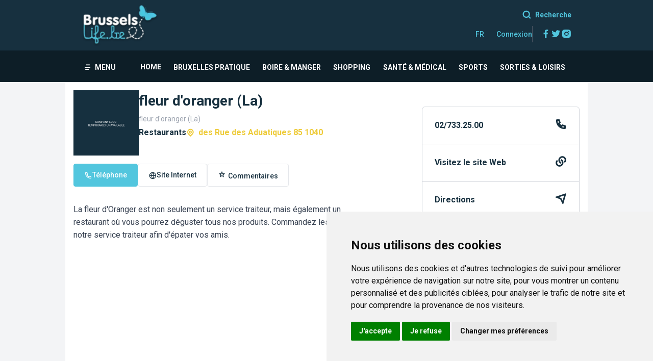

--- FILE ---
content_type: text/html; charset=UTF-8
request_url: https://www.brusselslife.be/en/fleur-d-oranger-la
body_size: 12423
content:
<!DOCTYPE html>
<html lang="fr">
<head>
    <meta charset="UTF-8">
    <meta http-equiv="Content-Type" content="text/html; charset=utf-8"/>
    <meta name="viewport" content="width=device-width, initial-scale=1">
    <meta name="csrf-token" content="qovu9ZRWVq6qv0SZhVh4slRztWap2yVFVncXPPj0">
    <meta property="fb:app_id" content="101951023258663"/>
    <meta property="fb:pages" content="24386462765"/>
    <meta name="msapplication-TileColor" content="#ffffff">
    <meta name="msapplication-TileImage" content="https://www.brusselslife.be/favicon/ms-icon-144x144.png">
    <meta name="theme-color" content="#ffffff">
    <meta name="robots" content="all"/>
    <meta name="revisit-after" content="7 days"/>
    <meta name="copyright" content="Brusselslife 2026"/>
    <meta name="MobileOptimized" content="320"/>
    <meta name="HandheldFriendly" content="True"/>
    <meta name="msvalidate.01" content="AF465A1E432ADD4D364C822C5C91E988"/>
    <meta name="google-site-verification" content="-PnryshbpZhnP54KtmtfVo4V68ML_KJmTL1y33dfje0"/>
    <meta name="ahrefs-site-verification" content="e0f114849ccdfa055e41c473dea12cb8b802b138c3e87305a899db71cedb91d5"/>
        <title>fleur d'oranger (La) - Brusselslife.be</title>

    <meta name="title" content="fleur d&#039;oranger (La) - Brusselslife.be">
    <meta name="description" content="La fleur d&#039;Oranger est non seulement un service traiteur, mais également un restaurant où vous pourrez déguster tous nos produits. Commandez les ensui...">
    <meta name="keywords" content="shopping, stores, retail, fashion, electronics, groceries, dining, entertainment, Belgium, Brussels, business, address, brusselslife, brusselslife.be">

    <meta property="og:type" content="website">
    <meta property="og:url" content="https://www.brusselslife.be/fr/fleur-d-oranger-la">
    <meta property="og:title" content="fleur d&#039;oranger (La) - Brusselslife.be">
    <meta property="og:description" content="La fleur d&#039;Oranger est non seulement un service traiteur, mais également un restaurant où vous pourrez déguster tous nos produits. Commandez les ensui...">
    <meta property="og:image"
          content="https://s3.eu-central-1.amazonaws.com/assets.brusselslife.be/media/3179/conversions/address_250x190_3493-cover.jpg">
    <meta property="og:image:alt" content="fleur d&#039;oranger (La)">

    <meta property="twitter:card" content="summary_large_image">
    <meta property="twitter:url" content="https://www.brusselslife.be/fr/fleur-d-oranger-la">
    <meta property="twitter:title" content="fleur d&#039;oranger (La) - Brusselslife.be">
    <meta property="twitter:description" content="La fleur d&#039;Oranger est non seulement un service traiteur, mais également un restaurant où vous pourrez déguster tous nos produits. Commandez les ensui...">
    <meta property="twitter:image"
          content="https://s3.eu-central-1.amazonaws.com/assets.brusselslife.be/media/3179/conversions/address_250x190_3493-cover.jpg">
    <script type="application/ld+json">
        {
          "@context": "https://schema.org/",
          "@type": "BreadcrumbList",
          "itemListElement": [{
            "@type": "ListItem",
            "position": 1,
            "name": "Home",
            "item": "https://www.brusselslife.be"
          },{
            "@type": "ListItem",
            "position": 2,
            "name": "Restaurants",
            "item": "https://www.brusselslife.be/fr/restaurants"
          },{
            "@type": "ListItem",
            "position": 3,
            "name": "fleur d'oranger (La)",
            "item": "https://www.brusselslife.be/fr/fleur-d-oranger-la"
          }]
        }
    </script>
    <script type="application/ld+json">
        {
          "@context": "https://schema.org",
          "@type": "LocalBusiness",
          "name": "fleur d'oranger (La)",
          "image": "https://s3.eu-central-1.amazonaws.com/assets.brusselslife.be/media/3179/address_250x190_3493.jpg",
          "@id": "3179",
          "url": "https://www.brusselslife.be/fr/fleur-d-oranger-la",
          "telephone": "02/733.25.00",
          "address": {
            "@type": "PostalAddress",
            "streetAddress": "des Rue des Aduatiques 85    1040",
            "addressLocality": "",
            "postalCode": "1040",
            "addressCountry": "BE"
          }
        }
    </script>
    <link rel="apple-touch-icon" sizes="57x57" href="https://www.brusselslife.be/favicon/apple-icon-57x57.png">
    <link rel="apple-touch-icon" sizes="60x60" href="https://www.brusselslife.be/favicon/apple-icon-60x60.png">
    <link rel="apple-touch-icon" sizes="72x72" href="https://www.brusselslife.be/favicon/apple-icon-72x72.png">
    <link rel="apple-touch-icon" sizes="76x76" href="https://www.brusselslife.be/favicon/apple-icon-76x76.png">
    <link rel="apple-touch-icon" sizes="114x114" href="https://www.brusselslife.be/favicon/apple-icon-114x114.png">
    <link rel="apple-touch-icon" sizes="120x120" href="https://www.brusselslife.be/favicon/apple-icon-120x120.png">
    <link rel="apple-touch-icon" sizes="144x144" href="https://www.brusselslife.be/favicon/apple-icon-144x144.png">
    <link rel="apple-touch-icon" sizes="152x152" href="https://www.brusselslife.be/favicon/apple-icon-152x152.png">
    <link rel="apple-touch-icon" sizes="180x180" href="https://www.brusselslife.be/favicon/apple-icon-180x180.png">
    <link rel="icon" type="image/png" sizes="192x192" href="https://www.brusselslife.be/favicon/android-icon-192x192.png">
    <link rel="icon" type="image/png" sizes="32x32" href="https://www.brusselslife.be/favicon/favicon-32x32.png">
    <link rel="icon" type="image/png" sizes="96x96" href="https://www.brusselslife.be/favicon/favicon-96x96.png">
    <link rel="icon" type="image/png" sizes="16x16" href="https://www.brusselslife.be/favicon/favicon-16x16.png">
    <link rel="manifest" href="https://www.brusselslife.be/manifest.json">
    <link rel="preconnect" href="https://fonts.googleapis.com">
    <link rel="dns-prefetch" href="https://s3.eu-central-1.amazonaws.com">
    <link rel="preconnect" href="https://fonts.gstatic.com" crossorigin>
    <link rel="preload" href="https://fonts.googleapis.com/css2?family=Oswald:wght@200;300;400;500;600;700&family=Roboto:wght@100;300;400;500;700;900&display=swap" as="style" onload="this.onload=null;this.rel='stylesheet'" />
    <noscript>
        <link href="https://fonts.googleapis.com/css2?family=Oswald:wght@200;300;400;500;600;700&family=Roboto:wght@100;300;400;500;700;900&display=swap" rel="stylesheet" type="text/css"/>
    </noscript>
    <style>body {display: none;}</style>
    <link rel="stylesheet" href="/css/styles.css?id=5da4b3630f075102d4e6f76c6d600e0d" media="none" onload="if(media!='all')media='all'">
    <noscript>
        <link rel="stylesheet" href="/css/styles.css?id=5da4b3630f075102d4e6f76c6d600e0d">
    </noscript>
        <!--[if (lt IE 9)]>
    <script src="https://cdnjs.cloudflare.com/ajax/libs/tiny-slider/2.9.4/min/tiny-slider.helper.ie8.js"></script>
    <![endif]-->
    <script defer src="https://unpkg.com/@alpinejs/morph@3.10.5/dist/cdn.min.js"></script>
    <script type="text/javascript" src="/js/bootstrap.js?id=0fd54193d3cceeb7821cc3f94d8a7e42" defer></script>
    <!--     <script async src="https://www.googletagmanager.com/gtag/js?id=UA-2056108-1"></script>
    <script>window.dataLayer = window.dataLayer || [];function gtag() {dataLayer.push(arguments);}gtag('js', new Date());//gtag('config', 'UA-2056108-1');</script> -->
            <!-- Google tag (gtag.js) -->
    <script async src="https://www.googletagmanager.com/gtag/js?id=G-940L6JSRPD"></script>
    <script>window.dataLayer = window.dataLayer || [];function gtag(){dataLayer.push(arguments);}gtag('js', new Date());gtag('config', 'G-940L6JSRPD');</script>
</head>
<body class="font-base text-secondary antialiased bg-gray-100 overflow-x-hidden">
<!-- Google Tag Manager (noscript) -->
<noscript><iframe src="https://www.googletagmanager.com/ns.html?id=GTM-W3VB6GW" height="0" width="0" style="display:none;visibility:hidden"></iframe></noscript>
<!-- End Google Tag Manager (noscript) -->
<div><nav x-data="{ open: false, search:false, mobileDropdown: false, fixedHeader: false, init(){this.$watch('search', value => {if (value) {document.getElementById('search-input').focus();}});}}" class="bg-white">
    
    <div class="bg-secondary">
        <div class="max-w-5xl mx-auto px-4 sm:px-6 lg:px-8">
            <div class="flex justify-between">
                <div class="flex">
                    <!-- Logo -->
                    <div class="flex-shrink-0 flex items-center">
                        <a href="https://www.brusselslife.be" class="block my-2">
                            <picture>
    <source
        srcset="https://www.brusselslife.be/images/logo.webp"
        type="image/webp"/>
    <source
        srcset="https://www.brusselslife.be/images/logo.png"
        type="image/png"/>
    <img src="https://www.brusselslife.be/images/place-holder.png" class="h-12 lg:h-20" alt="Brusselslife">
</picture>


                        </a>
                    </div>
                </div>
                <div class="sm:items-center sm:ml-6 my-4">
                    <div class="hidden lg:block mb-2">
                        <a href="#" class="text-primary text-sm font-bold text-right flex items-center justify-end hover:text-white" @click="search = ! search"> <i class="ri-search-line mr-2 text-lg"></i> Recherche</a>
                    </div>
                    <div class="flex gap-8">
                        <div class="flex space-x-6 items-center">
                            <div class="relative" x-data="{ open: false }" @click.away="open = false" @close.stop="open = false">
    <div @click="open = ! open">
        <button
            class="flex items-center text-sm font-medium text-primary hover:text-gray-700 hover:border-gray-300 focus:outline-none focus:text-gray-700 focus:border-gray-300 transition duration-150 ease-in-out">
            FR
        </button>
    </div>

    <div x-show="open"
            x-transition:enter="transition ease-out duration-200"
            x-transition:enter-start="transform opacity-0 scale-95"
            x-transition:enter-end="transform opacity-100 scale-100"
            x-transition:leave="transition ease-in duration-75"
            x-transition:leave-start="transform opacity-100 scale-100"
            x-transition:leave-end="transform opacity-0 scale-95"
            class="absolute z-50 mt-2 w-48 rounded-md shadow-lg origin-top-right right-0"
            style="display: none;"
            @click="open = false">
        <div class="rounded-md ring-1 ring-black ring-opacity-5 py-1 bg-white">
            <div class="flex flex-col">
                                                <a href="https://www.brusselslife.be/fr/fleur-d-oranger-la"
                       class="block px-4 py-2 text-sm text-gray-700 flex items-center font-medium">
                        <img class="mr-2" alt="Brusselslife - fr" src="https://www.brusselslife.be/images/flag-fr.png"/>French
                    </a>
                                                                <a href="https://www.brusselslife.be/en/fleur-d-oranger-la"
                       class="block px-4 py-2 text-sm text-gray-700 flex items-center font-medium">
                        <img class="mr-2" alt="Brusselslife - en" src="https://www.brusselslife.be/images/flag-en.png"/>English
                    </a>
                                                                <a href="https://www.brusselslife.be/nl/fleur-d-oranger-la"
                       class="block px-4 py-2 text-sm text-gray-700 flex items-center font-medium">
                        <img class="mr-2" alt="Brusselslife - nl" src="https://www.brusselslife.be/images/flag-nl.png"/>Dutch
                    </a>
                                    </div>
        </div>
    </div>
</div>
                                                            <a href="/fr/login/" class="text-primary text-sm font-medium">Connexion</a>
                            
                                                    </div>
                        <div class="flex pl-4 border-l border-gray-600 gap-x-4">
                            <a href="https://www.facebook.com/brusselslife/" target="_blank" class="text-primary">
                                <i class="ri-facebook-fill text-xl"></i>
                                <span class="sr-only">Facebook</span>
                            </a>
                            <a href="https://twitter.com/BrusselsLife" target="_blank" class="text-primary">
                                <i class="ri-twitter-fill text-xl"></i>
                                <span class="sr-only">Twitter</span>
                            </a>
                            <a href="https://www.instagram.com/brusselslife/" target="_blank" class="text-primary">
                                <i class="ri-instagram-fill text-xl"></i>
                                <span class="sr-only">Instagram</span>
                            </a>
                        </div>
                    </div>
                </div>
            </div>
        </div>
    </div>

    
    <div class="bg-secondary-600"
         :class="{ 'bg-white shadow transition transition duration-100 fixed top-0 left-0 right-0 z-20' : fixedHeader }"
         @scroll.window="fixedHeader = (window.pageYOffset > 100) ? true : false">
        <div class="max-w-5xl mx-auto px-4 sm:px-6 lg:px-8">
            <div class="flex justify-around lg:justify-between items-center">
                <div class="-mr-2 flex items-center h-14">
                    <button type="button" class="inline-flex items-center px-1 pt-1 text-sm font-bold text-white hover:text-pink hover:border-gray-300 focus:outline-none focus:text-gray-700 focus:border-gray-300 transition duration-150 ease-in-out uppercase cursor-pointer"
                            @click="open = ! open">
                        <i class="ri-menu-4-fill mr-2"></i> Menu
                    </button>
                </div>
                <div class="flex flex-grow">
                                            <div class="hidden space-x-4 sm:-my-px sm:ml-10 lg:flex w-full">
                            <ul class="flex gap-4 items-center justify-around w-full">
                                <li>
                                    <a href="https://www.brusselslife.be"
                                       class="inline-flex items-center px-1 pt-1 text-sm font-bold text-white hover:text-pink hover:border-gray-300 focus:outline-none focus:text-gray-700 focus:border-gray-300 transition duration-150 ease-in-out uppercase cursor-pointer">
                                        Home
                                    </a>
                                </li>
                                                                    <li class="" x-data="{ dropdown: false}" @mouseleave="dropdown = false">
                                        <a href="/fr/bruxelles-pratique" @mouseover="dropdown = true"
                                           :class="dropdown ? 'text-pink' : 'text-white'"
                                           class="h-16 inline-flex items-center px-1 pt-1 text-sm font-bold  hover:text-pink hover:border-gray-300 focus:outline-none focus:text-gray-700 focus:border-gray-300 transition duration-150 ease-in-out uppercase cursor-pointer">
                                            Bruxelles Pratique
                                        </a>
                                                                                    <div class="absolute z-10 left-0 -mt-px px-2 w-screen bg-pink"
                                                 x-show="dropdown"
                                                 x-transition:enter="transition ease-out duration-200"
                                                 x-transition:enter-start="opacity-0 translate-y-1"
                                                 x-transition:enter-end="opacity-100 translate-y-0"
                                                 x-transition:leave="transition ease-in duration-150"
                                                 x-transition:leave-start="opacity-100 translate-y-0"
                                                 x-transition:leave-end="opacity-0 translate-y-1" x-cloak="">
                                                <div class="max-w-5xl mx-auto px-4 sm:px-6 lg:px-8">
                                                    <ul class="flex h-12 items-center justify-center">
                                                                                                                    <li>
                                                                <a href="/fr/mobilite"
                                                                   class="mx-4 inline-flex items-center px-1 pt-1 text-sm font-bold text-white hover:text-gray-700 hover:border-gray-300 focus:outline-none focus:text-gray-700 focus:border-gray-300 transition duration-150 ease-in-out uppercase cursor-pointer">
                                                                    Mobilité
                                                                </a>
                                                            </li>
                                                                                                                    <li>
                                                                <a href="/fr/etudier-apprendre"
                                                                   class="mx-4 inline-flex items-center px-1 pt-1 text-sm font-bold text-white hover:text-gray-700 hover:border-gray-300 focus:outline-none focus:text-gray-700 focus:border-gray-300 transition duration-150 ease-in-out uppercase cursor-pointer">
                                                                    Etudier & Apprendre
                                                                </a>
                                                            </li>
                                                                                                                    <li>
                                                                <a href="/fr/habiter-loger"
                                                                   class="mx-4 inline-flex items-center px-1 pt-1 text-sm font-bold text-white hover:text-gray-700 hover:border-gray-300 focus:outline-none focus:text-gray-700 focus:border-gray-300 transition duration-150 ease-in-out uppercase cursor-pointer">
                                                                    Habiter & Loger
                                                                </a>
                                                            </li>
                                                                                                                    <li>
                                                                <a href="/fr/parcs-and-espaces-verts"
                                                                   class="mx-4 inline-flex items-center px-1 pt-1 text-sm font-bold text-white hover:text-gray-700 hover:border-gray-300 focus:outline-none focus:text-gray-700 focus:border-gray-300 transition duration-150 ease-in-out uppercase cursor-pointer">
                                                                    Parcs & Espaces Verts
                                                                </a>
                                                            </li>
                                                                                                            </ul>
                                                </div>
                                            </div>
                                                                            </li>
                                                                    <li class="" x-data="{ dropdown: false}" @mouseleave="dropdown = false">
                                        <a href="/fr/boire-manger" @mouseover="dropdown = true"
                                           :class="dropdown ? 'text-pink' : 'text-white'"
                                           class="h-16 inline-flex items-center px-1 pt-1 text-sm font-bold  hover:text-pink hover:border-gray-300 focus:outline-none focus:text-gray-700 focus:border-gray-300 transition duration-150 ease-in-out uppercase cursor-pointer">
                                            Boire & Manger
                                        </a>
                                                                                    <div class="absolute z-10 left-0 -mt-px px-2 w-screen bg-pink"
                                                 x-show="dropdown"
                                                 x-transition:enter="transition ease-out duration-200"
                                                 x-transition:enter-start="opacity-0 translate-y-1"
                                                 x-transition:enter-end="opacity-100 translate-y-0"
                                                 x-transition:leave="transition ease-in duration-150"
                                                 x-transition:leave-start="opacity-100 translate-y-0"
                                                 x-transition:leave-end="opacity-0 translate-y-1" x-cloak="">
                                                <div class="max-w-5xl mx-auto px-4 sm:px-6 lg:px-8">
                                                    <ul class="flex h-12 items-center justify-center">
                                                                                                                    <li>
                                                                <a href="/fr/restaurants"
                                                                   class="mx-4 inline-flex items-center px-1 pt-1 text-sm font-bold text-white hover:text-gray-700 hover:border-gray-300 focus:outline-none focus:text-gray-700 focus:border-gray-300 transition duration-150 ease-in-out uppercase cursor-pointer">
                                                                    Restaurants
                                                                </a>
                                                            </li>
                                                                                                                    <li>
                                                                <a href="/fr/friteries"
                                                                   class="mx-4 inline-flex items-center px-1 pt-1 text-sm font-bold text-white hover:text-gray-700 hover:border-gray-300 focus:outline-none focus:text-gray-700 focus:border-gray-300 transition duration-150 ease-in-out uppercase cursor-pointer">
                                                                    Friteries
                                                                </a>
                                                            </li>
                                                                                                                    <li>
                                                                <a href="/fr/sur-le-pouce"
                                                                   class="mx-4 inline-flex items-center px-1 pt-1 text-sm font-bold text-white hover:text-gray-700 hover:border-gray-300 focus:outline-none focus:text-gray-700 focus:border-gray-300 transition duration-150 ease-in-out uppercase cursor-pointer">
                                                                    Sur le Pouce
                                                                </a>
                                                            </li>
                                                                                                                    <li>
                                                                <a href="/fr/bars-cafes"
                                                                   class="mx-4 inline-flex items-center px-1 pt-1 text-sm font-bold text-white hover:text-gray-700 hover:border-gray-300 focus:outline-none focus:text-gray-700 focus:border-gray-300 transition duration-150 ease-in-out uppercase cursor-pointer">
                                                                    Bars & Cafés
                                                                </a>
                                                            </li>
                                                                                                                    <li>
                                                                <a href="/fr/alimentation"
                                                                   class="mx-4 inline-flex items-center px-1 pt-1 text-sm font-bold text-white hover:text-gray-700 hover:border-gray-300 focus:outline-none focus:text-gray-700 focus:border-gray-300 transition duration-150 ease-in-out uppercase cursor-pointer">
                                                                    Alimentation
                                                                </a>
                                                            </li>
                                                                                                            </ul>
                                                </div>
                                            </div>
                                                                            </li>
                                                                    <li class="" x-data="{ dropdown: false}" @mouseleave="dropdown = false">
                                        <a href="/fr/shopping" @mouseover="dropdown = true"
                                           :class="dropdown ? 'text-pink' : 'text-white'"
                                           class="h-16 inline-flex items-center px-1 pt-1 text-sm font-bold  hover:text-pink hover:border-gray-300 focus:outline-none focus:text-gray-700 focus:border-gray-300 transition duration-150 ease-in-out uppercase cursor-pointer">
                                            Shopping
                                        </a>
                                                                                    <div class="absolute z-10 left-0 -mt-px px-2 w-screen bg-pink"
                                                 x-show="dropdown"
                                                 x-transition:enter="transition ease-out duration-200"
                                                 x-transition:enter-start="opacity-0 translate-y-1"
                                                 x-transition:enter-end="opacity-100 translate-y-0"
                                                 x-transition:leave="transition ease-in duration-150"
                                                 x-transition:leave-start="opacity-100 translate-y-0"
                                                 x-transition:leave-end="opacity-0 translate-y-1" x-cloak="">
                                                <div class="max-w-5xl mx-auto px-4 sm:px-6 lg:px-8">
                                                    <ul class="flex h-12 items-center justify-center">
                                                                                                                    <li>
                                                                <a href="/fr/mode"
                                                                   class="mx-4 inline-flex items-center px-1 pt-1 text-sm font-bold text-white hover:text-gray-700 hover:border-gray-300 focus:outline-none focus:text-gray-700 focus:border-gray-300 transition duration-150 ease-in-out uppercase cursor-pointer">
                                                                    Mode
                                                                </a>
                                                            </li>
                                                                                                                    <li>
                                                                <a href="/fr/decoration"
                                                                   class="mx-4 inline-flex items-center px-1 pt-1 text-sm font-bold text-white hover:text-gray-700 hover:border-gray-300 focus:outline-none focus:text-gray-700 focus:border-gray-300 transition duration-150 ease-in-out uppercase cursor-pointer">
                                                                    Décoration
                                                                </a>
                                                            </li>
                                                                                                                    <li>
                                                                <a href="/fr/etudier-apprendre"
                                                                   class="mx-4 inline-flex items-center px-1 pt-1 text-sm font-bold text-white hover:text-gray-700 hover:border-gray-300 focus:outline-none focus:text-gray-700 focus:border-gray-300 transition duration-150 ease-in-out uppercase cursor-pointer">
                                                                    Etudier & Apprendre
                                                                </a>
                                                            </li>
                                                                                                                    <li>
                                                                <a href="/fr/marches"
                                                                   class="mx-4 inline-flex items-center px-1 pt-1 text-sm font-bold text-white hover:text-gray-700 hover:border-gray-300 focus:outline-none focus:text-gray-700 focus:border-gray-300 transition duration-150 ease-in-out uppercase cursor-pointer">
                                                                    Marchés
                                                                </a>
                                                            </li>
                                                                                                                    <li>
                                                                <a href="/fr/alimentation"
                                                                   class="mx-4 inline-flex items-center px-1 pt-1 text-sm font-bold text-white hover:text-gray-700 hover:border-gray-300 focus:outline-none focus:text-gray-700 focus:border-gray-300 transition duration-150 ease-in-out uppercase cursor-pointer">
                                                                    Alimentation
                                                                </a>
                                                            </li>
                                                                                                            </ul>
                                                </div>
                                            </div>
                                                                            </li>
                                                                    <li class="" x-data="{ dropdown: false}" @mouseleave="dropdown = false">
                                        <a href="/fr/sante-and-medical" @mouseover="dropdown = true"
                                           :class="dropdown ? 'text-pink' : 'text-white'"
                                           class="h-16 inline-flex items-center px-1 pt-1 text-sm font-bold  hover:text-pink hover:border-gray-300 focus:outline-none focus:text-gray-700 focus:border-gray-300 transition duration-150 ease-in-out uppercase cursor-pointer">
                                            Santé & Médical
                                        </a>
                                                                                    <div class="absolute z-10 left-0 -mt-px px-2 w-screen bg-pink"
                                                 x-show="dropdown"
                                                 x-transition:enter="transition ease-out duration-200"
                                                 x-transition:enter-start="opacity-0 translate-y-1"
                                                 x-transition:enter-end="opacity-100 translate-y-0"
                                                 x-transition:leave="transition ease-in duration-150"
                                                 x-transition:leave-start="opacity-100 translate-y-0"
                                                 x-transition:leave-end="opacity-0 translate-y-1" x-cloak="">
                                                <div class="max-w-5xl mx-auto px-4 sm:px-6 lg:px-8">
                                                    <ul class="flex h-12 items-center justify-center">
                                                                                                                    <li>
                                                                <a href="/fr/sante-and-medical"
                                                                   class="mx-4 inline-flex items-center px-1 pt-1 text-sm font-bold text-white hover:text-gray-700 hover:border-gray-300 focus:outline-none focus:text-gray-700 focus:border-gray-300 transition duration-150 ease-in-out uppercase cursor-pointer">
                                                                    Santé & Médical
                                                                </a>
                                                            </li>
                                                                                                                    <li>
                                                                <a href="/fr/instituts-de-beaute"
                                                                   class="mx-4 inline-flex items-center px-1 pt-1 text-sm font-bold text-white hover:text-gray-700 hover:border-gray-300 focus:outline-none focus:text-gray-700 focus:border-gray-300 transition duration-150 ease-in-out uppercase cursor-pointer">
                                                                    Instituts de beauté
                                                                </a>
                                                            </li>
                                                                                                                    <li>
                                                                <a href="/fr/sauna-and-hammam"
                                                                   class="mx-4 inline-flex items-center px-1 pt-1 text-sm font-bold text-white hover:text-gray-700 hover:border-gray-300 focus:outline-none focus:text-gray-700 focus:border-gray-300 transition duration-150 ease-in-out uppercase cursor-pointer">
                                                                    Sauna & Hammam
                                                                </a>
                                                            </li>
                                                                                                                    <li>
                                                                <a href="/fr/coiffeurs-and-salons-de-coiffure"
                                                                   class="mx-4 inline-flex items-center px-1 pt-1 text-sm font-bold text-white hover:text-gray-700 hover:border-gray-300 focus:outline-none focus:text-gray-700 focus:border-gray-300 transition duration-150 ease-in-out uppercase cursor-pointer">
                                                                    Coiffeurs & salons de coiffure
                                                                </a>
                                                            </li>
                                                                                                            </ul>
                                                </div>
                                            </div>
                                                                            </li>
                                                                    <li class="" x-data="{ dropdown: false}" @mouseleave="dropdown = false">
                                        <a href="/fr/sports" @mouseover="dropdown = true"
                                           :class="dropdown ? 'text-pink' : 'text-white'"
                                           class="h-16 inline-flex items-center px-1 pt-1 text-sm font-bold  hover:text-pink hover:border-gray-300 focus:outline-none focus:text-gray-700 focus:border-gray-300 transition duration-150 ease-in-out uppercase cursor-pointer">
                                            Sports
                                        </a>
                                                                                    <div class="absolute z-10 left-0 -mt-px px-2 w-screen bg-pink"
                                                 x-show="dropdown"
                                                 x-transition:enter="transition ease-out duration-200"
                                                 x-transition:enter-start="opacity-0 translate-y-1"
                                                 x-transition:enter-end="opacity-100 translate-y-0"
                                                 x-transition:leave="transition ease-in duration-150"
                                                 x-transition:leave-start="opacity-100 translate-y-0"
                                                 x-transition:leave-end="opacity-0 translate-y-1" x-cloak="">
                                                <div class="max-w-5xl mx-auto px-4 sm:px-6 lg:px-8">
                                                    <ul class="flex h-12 items-center justify-center">
                                                                                                                    <li>
                                                                <a href="/fr/centres-sportifs"
                                                                   class="mx-4 inline-flex items-center px-1 pt-1 text-sm font-bold text-white hover:text-gray-700 hover:border-gray-300 focus:outline-none focus:text-gray-700 focus:border-gray-300 transition duration-150 ease-in-out uppercase cursor-pointer">
                                                                    Centres & clubs sportifs
                                                                </a>
                                                            </li>
                                                                                                                    <li>
                                                                <a href="/fr/football"
                                                                   class="mx-4 inline-flex items-center px-1 pt-1 text-sm font-bold text-white hover:text-gray-700 hover:border-gray-300 focus:outline-none focus:text-gray-700 focus:border-gray-300 transition duration-150 ease-in-out uppercase cursor-pointer">
                                                                    Football
                                                                </a>
                                                            </li>
                                                                                                                    <li>
                                                                <a href="/fr/piscines"
                                                                   class="mx-4 inline-flex items-center px-1 pt-1 text-sm font-bold text-white hover:text-gray-700 hover:border-gray-300 focus:outline-none focus:text-gray-700 focus:border-gray-300 transition duration-150 ease-in-out uppercase cursor-pointer">
                                                                    Piscines
                                                                </a>
                                                            </li>
                                                                                                                    <li>
                                                                <a href="/fr/yoga-brussels"
                                                                   class="mx-4 inline-flex items-center px-1 pt-1 text-sm font-bold text-white hover:text-gray-700 hover:border-gray-300 focus:outline-none focus:text-gray-700 focus:border-gray-300 transition duration-150 ease-in-out uppercase cursor-pointer">
                                                                    Yoga
                                                                </a>
                                                            </li>
                                                                                                            </ul>
                                                </div>
                                            </div>
                                                                            </li>
                                                                    <li class="" x-data="{ dropdown: false}" @mouseleave="dropdown = false">
                                        <a href="/fr/sorties-loisirs" @mouseover="dropdown = true"
                                           :class="dropdown ? 'text-pink' : 'text-white'"
                                           class="h-16 inline-flex items-center px-1 pt-1 text-sm font-bold  hover:text-pink hover:border-gray-300 focus:outline-none focus:text-gray-700 focus:border-gray-300 transition duration-150 ease-in-out uppercase cursor-pointer">
                                            Sorties & Loisirs
                                        </a>
                                                                                    <div class="absolute z-10 left-0 -mt-px px-2 w-screen bg-pink"
                                                 x-show="dropdown"
                                                 x-transition:enter="transition ease-out duration-200"
                                                 x-transition:enter-start="opacity-0 translate-y-1"
                                                 x-transition:enter-end="opacity-100 translate-y-0"
                                                 x-transition:leave="transition ease-in duration-150"
                                                 x-transition:leave-start="opacity-100 translate-y-0"
                                                 x-transition:leave-end="opacity-0 translate-y-1" x-cloak="">
                                                <div class="max-w-5xl mx-auto px-4 sm:px-6 lg:px-8">
                                                    <ul class="flex h-12 items-center justify-center">
                                                                                                                    <li>
                                                                <a href="/fr/agenda"
                                                                   class="mx-4 inline-flex items-center px-1 pt-1 text-sm font-bold text-white hover:text-gray-700 hover:border-gray-300 focus:outline-none focus:text-gray-700 focus:border-gray-300 transition duration-150 ease-in-out uppercase cursor-pointer">
                                                                    Agenda
                                                                </a>
                                                            </li>
                                                                                                                    <li>
                                                                <a href="/fr/sorties-culturelles"
                                                                   class="mx-4 inline-flex items-center px-1 pt-1 text-sm font-bold text-white hover:text-gray-700 hover:border-gray-300 focus:outline-none focus:text-gray-700 focus:border-gray-300 transition duration-150 ease-in-out uppercase cursor-pointer">
                                                                    Sorties culturelles
                                                                </a>
                                                            </li>
                                                                                                                    <li>
                                                                <a href="/fr/sorties-loisirs"
                                                                   class="mx-4 inline-flex items-center px-1 pt-1 text-sm font-bold text-white hover:text-gray-700 hover:border-gray-300 focus:outline-none focus:text-gray-700 focus:border-gray-300 transition duration-150 ease-in-out uppercase cursor-pointer">
                                                                    Sorties & Loisirs
                                                                </a>
                                                            </li>
                                                                                                                    <li>
                                                                <a href="/fr/vie-nocturne"
                                                                   class="mx-4 inline-flex items-center px-1 pt-1 text-sm font-bold text-white hover:text-gray-700 hover:border-gray-300 focus:outline-none focus:text-gray-700 focus:border-gray-300 transition duration-150 ease-in-out uppercase cursor-pointer">
                                                                    Vie nocturne
                                                                </a>
                                                            </li>
                                                                                                            </ul>
                                                </div>
                                            </div>
                                                                            </li>
                                                            </ul>
                        </div>
                                    </div>
                <div class="lg:hidden">
                    <a href="#" class="text-primary text-sm font-bold text-right flex items-center justify-end hover:text-white" @click="search = ! search"> <i class="ri-search-line mr-2 text-lg"></i> Recherche</a>
                </div>
            </div>
        </div>
    </div>

    
    <div x-show="open" class="fixed inset-0 overflow-hidden z-30" aria-labelledby="slide-over-title" role="dialog"
         aria-modal="true" x-cloak="">
        <div class="absolute inset-0 overflow-hidden">
            <div x-show="open" class="absolute inset-0 bg-gray-500 bg-opacity-75 transition-opacity" aria-hidden="true"
                 x-transition:enter="ease-in-out duration-500"
                 x-transition:enter-start="opacity-0"
                 x-transition:enter-end="opacity-100"
                 x-transition:leave="ease-in-out duration-500"
                 x-transition:leave-start="opacity-100"
                 x-transition:leave-end="opacity-0" x-cloak=""></div>

            <div class="fixed inset-y-0 left-0 pr-10 max-w-full flex">
                <div x-show="open" class="relative w-screen max-w-md"
                     x-transition:enter="transform transition ease-in-out duration-500 sm:duration-700"
                     x-transition:enter-start="-translate-x-full"
                     x-transition:enter-end="translate-x-300"
                     x-transition:leave="transform transition ease-in-out duration-500 sm:duration-700"
                     x-transition:leave-start="translate-x-0"
                     x-transition:leave-end="-translate-x-full" x-cloak="">

                    <div class="h-full flex flex-col bg-white shadow-xl overflow-y-auto">
                        <div class="flex items-start justify-between bg-secondary pl-6 py-4">
                            <picture>
    <source
        srcset="https://www.brusselslife.be/images/logo.webp"
        type="image/webp"/>
    <source
        srcset="https://www.brusselslife.be/images/logo.png"
        type="image/png"/>
    <img src="https://www.brusselslife.be/images/place-holder.png" class="h-12 lg:h-20" alt="Brusselslife">
</picture>


                            <div class="mr-3 mt-3 h-7 flex items-center">
                                <button type="button"
                                        class="text-white hover:text-gray-500 focus:outline-none focus:ring-2 focus:ring-offset-2 focus:ring-primary-500"
                                        @click="open = ! open">
                                    <span class="sr-only">Fermer le panneau</span>
                                    <i class="ri-close-circle-fill text-3xl"></i>
                                </button>
                            </div>
                        </div>
                        <div class="mt-6 relative flex-1 px-4 sm:px-6">
                            <div class="absolute inset-0 px-4 sm:px-6">
                                                                    <ul class="gap-4 items-center">
                                                                                    <li class="" x-data="{ dropdown: false}">
                                                <div class="flex justify-between items-center">
                                                    <a href="/fr/bruxelles-pratique"
                                                       :class="dropdown ? 'text-pink' : 'text-gray-500'"
                                                       class="h-16 inline-flex items-center px-1 pt-1 text-sm font-bold hover:text-pink hover:border-gray-300 focus:outline-none focus:text-gray-700 focus:border-gray-300 transition duration-150 ease-in-out uppercase cursor-pointer">
                                                        Bruxelles Pratique
                                                    </a>
                                                    <a href="#"
                                                       class="w-8 h-8 bg-gray-200 rounded-full flex items-center justify-center"
                                                       @click="dropdown = !dropdown"> <i
                                                            class="ri-arrow-down-s-line"></i> </a>
                                                </div>
                                                                                                    <div class="" x-show="dropdown"
                                                         x-transition:enter="transition ease-out duration-200"
                                                         x-transition:enter-start="opacity-0 translate-y-1"
                                                         x-transition:enter-end="opacity-100 translate-y-0"
                                                         x-transition:leave="transition ease-in duration-150"
                                                         x-transition:leave-start="opacity-100 translate-y-0"
                                                         x-transition:leave-end="opacity-0 translate-y-1" x-cloak="">
                                                        <div class="">
                                                            <ul class="items-center">
                                                                                                                                    <li data-id="57">
                                                                        <a href="/fr/mobilite"
                                                                           class="mx-4 inline-flex items-center px-1 pt-1 text-sm font-bold text-gray-600 hover:text-gray-700 hover:border-gray-300 focus:outline-none focus:text-gray-700 focus:border-gray-300 transition duration-150 ease-in-out uppercase cursor-pointer">
                                                                            Mobilité
                                                                        </a>
                                                                    </li>
                                                                                                                                    <li data-id="58">
                                                                        <a href="/fr/etudier-apprendre"
                                                                           class="mx-4 inline-flex items-center px-1 pt-1 text-sm font-bold text-gray-600 hover:text-gray-700 hover:border-gray-300 focus:outline-none focus:text-gray-700 focus:border-gray-300 transition duration-150 ease-in-out uppercase cursor-pointer">
                                                                            Etudier & Apprendre
                                                                        </a>
                                                                    </li>
                                                                                                                                    <li data-id="59">
                                                                        <a href="/fr/habiter-loger"
                                                                           class="mx-4 inline-flex items-center px-1 pt-1 text-sm font-bold text-gray-600 hover:text-gray-700 hover:border-gray-300 focus:outline-none focus:text-gray-700 focus:border-gray-300 transition duration-150 ease-in-out uppercase cursor-pointer">
                                                                            Habiter & Loger
                                                                        </a>
                                                                    </li>
                                                                                                                                    <li data-id="60">
                                                                        <a href="/fr/parcs-and-espaces-verts"
                                                                           class="mx-4 inline-flex items-center px-1 pt-1 text-sm font-bold text-gray-600 hover:text-gray-700 hover:border-gray-300 focus:outline-none focus:text-gray-700 focus:border-gray-300 transition duration-150 ease-in-out uppercase cursor-pointer">
                                                                            Parcs & Espaces Verts
                                                                        </a>
                                                                    </li>
                                                                                                                            </ul>
                                                        </div>
                                                    </div>
                                                                                            </li>
                                                                                    <li class="" x-data="{ dropdown: false}">
                                                <div class="flex justify-between items-center">
                                                    <a href="/fr/boire-manger"
                                                       :class="dropdown ? 'text-pink' : 'text-gray-500'"
                                                       class="h-16 inline-flex items-center px-1 pt-1 text-sm font-bold hover:text-pink hover:border-gray-300 focus:outline-none focus:text-gray-700 focus:border-gray-300 transition duration-150 ease-in-out uppercase cursor-pointer">
                                                        Boire & Manger
                                                    </a>
                                                    <a href="#"
                                                       class="w-8 h-8 bg-gray-200 rounded-full flex items-center justify-center"
                                                       @click="dropdown = !dropdown"> <i
                                                            class="ri-arrow-down-s-line"></i> </a>
                                                </div>
                                                                                                    <div class="" x-show="dropdown"
                                                         x-transition:enter="transition ease-out duration-200"
                                                         x-transition:enter-start="opacity-0 translate-y-1"
                                                         x-transition:enter-end="opacity-100 translate-y-0"
                                                         x-transition:leave="transition ease-in duration-150"
                                                         x-transition:leave-start="opacity-100 translate-y-0"
                                                         x-transition:leave-end="opacity-0 translate-y-1" x-cloak="">
                                                        <div class="">
                                                            <ul class="items-center">
                                                                                                                                    <li data-id="61">
                                                                        <a href="/fr/restaurants"
                                                                           class="mx-4 inline-flex items-center px-1 pt-1 text-sm font-bold text-gray-600 hover:text-gray-700 hover:border-gray-300 focus:outline-none focus:text-gray-700 focus:border-gray-300 transition duration-150 ease-in-out uppercase cursor-pointer">
                                                                            Restaurants
                                                                        </a>
                                                                    </li>
                                                                                                                                    <li data-id="62">
                                                                        <a href="/fr/friteries"
                                                                           class="mx-4 inline-flex items-center px-1 pt-1 text-sm font-bold text-gray-600 hover:text-gray-700 hover:border-gray-300 focus:outline-none focus:text-gray-700 focus:border-gray-300 transition duration-150 ease-in-out uppercase cursor-pointer">
                                                                            Friteries
                                                                        </a>
                                                                    </li>
                                                                                                                                    <li data-id="63">
                                                                        <a href="/fr/sur-le-pouce"
                                                                           class="mx-4 inline-flex items-center px-1 pt-1 text-sm font-bold text-gray-600 hover:text-gray-700 hover:border-gray-300 focus:outline-none focus:text-gray-700 focus:border-gray-300 transition duration-150 ease-in-out uppercase cursor-pointer">
                                                                            Sur le Pouce
                                                                        </a>
                                                                    </li>
                                                                                                                                    <li data-id="64">
                                                                        <a href="/fr/bars-cafes"
                                                                           class="mx-4 inline-flex items-center px-1 pt-1 text-sm font-bold text-gray-600 hover:text-gray-700 hover:border-gray-300 focus:outline-none focus:text-gray-700 focus:border-gray-300 transition duration-150 ease-in-out uppercase cursor-pointer">
                                                                            Bars & Cafés
                                                                        </a>
                                                                    </li>
                                                                                                                                    <li data-id="65">
                                                                        <a href="/fr/alimentation"
                                                                           class="mx-4 inline-flex items-center px-1 pt-1 text-sm font-bold text-gray-600 hover:text-gray-700 hover:border-gray-300 focus:outline-none focus:text-gray-700 focus:border-gray-300 transition duration-150 ease-in-out uppercase cursor-pointer">
                                                                            Alimentation
                                                                        </a>
                                                                    </li>
                                                                                                                            </ul>
                                                        </div>
                                                    </div>
                                                                                            </li>
                                                                                    <li class="" x-data="{ dropdown: false}">
                                                <div class="flex justify-between items-center">
                                                    <a href="/fr/shopping"
                                                       :class="dropdown ? 'text-pink' : 'text-gray-500'"
                                                       class="h-16 inline-flex items-center px-1 pt-1 text-sm font-bold hover:text-pink hover:border-gray-300 focus:outline-none focus:text-gray-700 focus:border-gray-300 transition duration-150 ease-in-out uppercase cursor-pointer">
                                                        Shopping
                                                    </a>
                                                    <a href="#"
                                                       class="w-8 h-8 bg-gray-200 rounded-full flex items-center justify-center"
                                                       @click="dropdown = !dropdown"> <i
                                                            class="ri-arrow-down-s-line"></i> </a>
                                                </div>
                                                                                                    <div class="" x-show="dropdown"
                                                         x-transition:enter="transition ease-out duration-200"
                                                         x-transition:enter-start="opacity-0 translate-y-1"
                                                         x-transition:enter-end="opacity-100 translate-y-0"
                                                         x-transition:leave="transition ease-in duration-150"
                                                         x-transition:leave-start="opacity-100 translate-y-0"
                                                         x-transition:leave-end="opacity-0 translate-y-1" x-cloak="">
                                                        <div class="">
                                                            <ul class="items-center">
                                                                                                                                    <li data-id="66">
                                                                        <a href="/fr/mode"
                                                                           class="mx-4 inline-flex items-center px-1 pt-1 text-sm font-bold text-gray-600 hover:text-gray-700 hover:border-gray-300 focus:outline-none focus:text-gray-700 focus:border-gray-300 transition duration-150 ease-in-out uppercase cursor-pointer">
                                                                            Mode
                                                                        </a>
                                                                    </li>
                                                                                                                                    <li data-id="67">
                                                                        <a href="/fr/decoration"
                                                                           class="mx-4 inline-flex items-center px-1 pt-1 text-sm font-bold text-gray-600 hover:text-gray-700 hover:border-gray-300 focus:outline-none focus:text-gray-700 focus:border-gray-300 transition duration-150 ease-in-out uppercase cursor-pointer">
                                                                            Décoration
                                                                        </a>
                                                                    </li>
                                                                                                                                    <li data-id="68">
                                                                        <a href="/fr/etudier-apprendre"
                                                                           class="mx-4 inline-flex items-center px-1 pt-1 text-sm font-bold text-gray-600 hover:text-gray-700 hover:border-gray-300 focus:outline-none focus:text-gray-700 focus:border-gray-300 transition duration-150 ease-in-out uppercase cursor-pointer">
                                                                            Etudier & Apprendre
                                                                        </a>
                                                                    </li>
                                                                                                                                    <li data-id="69">
                                                                        <a href="/fr/marches"
                                                                           class="mx-4 inline-flex items-center px-1 pt-1 text-sm font-bold text-gray-600 hover:text-gray-700 hover:border-gray-300 focus:outline-none focus:text-gray-700 focus:border-gray-300 transition duration-150 ease-in-out uppercase cursor-pointer">
                                                                            Marchés
                                                                        </a>
                                                                    </li>
                                                                                                                                    <li data-id="70">
                                                                        <a href="/fr/alimentation"
                                                                           class="mx-4 inline-flex items-center px-1 pt-1 text-sm font-bold text-gray-600 hover:text-gray-700 hover:border-gray-300 focus:outline-none focus:text-gray-700 focus:border-gray-300 transition duration-150 ease-in-out uppercase cursor-pointer">
                                                                            Alimentation
                                                                        </a>
                                                                    </li>
                                                                                                                            </ul>
                                                        </div>
                                                    </div>
                                                                                            </li>
                                                                                    <li class="" x-data="{ dropdown: false}">
                                                <div class="flex justify-between items-center">
                                                    <a href="/fr/sante-and-medical"
                                                       :class="dropdown ? 'text-pink' : 'text-gray-500'"
                                                       class="h-16 inline-flex items-center px-1 pt-1 text-sm font-bold hover:text-pink hover:border-gray-300 focus:outline-none focus:text-gray-700 focus:border-gray-300 transition duration-150 ease-in-out uppercase cursor-pointer">
                                                        Santé & Médical
                                                    </a>
                                                    <a href="#"
                                                       class="w-8 h-8 bg-gray-200 rounded-full flex items-center justify-center"
                                                       @click="dropdown = !dropdown"> <i
                                                            class="ri-arrow-down-s-line"></i> </a>
                                                </div>
                                                                                                    <div class="" x-show="dropdown"
                                                         x-transition:enter="transition ease-out duration-200"
                                                         x-transition:enter-start="opacity-0 translate-y-1"
                                                         x-transition:enter-end="opacity-100 translate-y-0"
                                                         x-transition:leave="transition ease-in duration-150"
                                                         x-transition:leave-start="opacity-100 translate-y-0"
                                                         x-transition:leave-end="opacity-0 translate-y-1" x-cloak="">
                                                        <div class="">
                                                            <ul class="items-center">
                                                                                                                                    <li data-id="71">
                                                                        <a href="/fr/sante-and-medical"
                                                                           class="mx-4 inline-flex items-center px-1 pt-1 text-sm font-bold text-gray-600 hover:text-gray-700 hover:border-gray-300 focus:outline-none focus:text-gray-700 focus:border-gray-300 transition duration-150 ease-in-out uppercase cursor-pointer">
                                                                            Santé & Médical
                                                                        </a>
                                                                    </li>
                                                                                                                                    <li data-id="72">
                                                                        <a href="/fr/instituts-de-beaute"
                                                                           class="mx-4 inline-flex items-center px-1 pt-1 text-sm font-bold text-gray-600 hover:text-gray-700 hover:border-gray-300 focus:outline-none focus:text-gray-700 focus:border-gray-300 transition duration-150 ease-in-out uppercase cursor-pointer">
                                                                            Instituts de beauté
                                                                        </a>
                                                                    </li>
                                                                                                                                    <li data-id="73">
                                                                        <a href="/fr/sauna-and-hammam"
                                                                           class="mx-4 inline-flex items-center px-1 pt-1 text-sm font-bold text-gray-600 hover:text-gray-700 hover:border-gray-300 focus:outline-none focus:text-gray-700 focus:border-gray-300 transition duration-150 ease-in-out uppercase cursor-pointer">
                                                                            Sauna & Hammam
                                                                        </a>
                                                                    </li>
                                                                                                                                    <li data-id="74">
                                                                        <a href="/fr/coiffeurs-and-salons-de-coiffure"
                                                                           class="mx-4 inline-flex items-center px-1 pt-1 text-sm font-bold text-gray-600 hover:text-gray-700 hover:border-gray-300 focus:outline-none focus:text-gray-700 focus:border-gray-300 transition duration-150 ease-in-out uppercase cursor-pointer">
                                                                            Coiffeurs & salons de coiffure
                                                                        </a>
                                                                    </li>
                                                                                                                            </ul>
                                                        </div>
                                                    </div>
                                                                                            </li>
                                                                                    <li class="" x-data="{ dropdown: false}">
                                                <div class="flex justify-between items-center">
                                                    <a href="/fr/sports"
                                                       :class="dropdown ? 'text-pink' : 'text-gray-500'"
                                                       class="h-16 inline-flex items-center px-1 pt-1 text-sm font-bold hover:text-pink hover:border-gray-300 focus:outline-none focus:text-gray-700 focus:border-gray-300 transition duration-150 ease-in-out uppercase cursor-pointer">
                                                        Sports
                                                    </a>
                                                    <a href="#"
                                                       class="w-8 h-8 bg-gray-200 rounded-full flex items-center justify-center"
                                                       @click="dropdown = !dropdown"> <i
                                                            class="ri-arrow-down-s-line"></i> </a>
                                                </div>
                                                                                                    <div class="" x-show="dropdown"
                                                         x-transition:enter="transition ease-out duration-200"
                                                         x-transition:enter-start="opacity-0 translate-y-1"
                                                         x-transition:enter-end="opacity-100 translate-y-0"
                                                         x-transition:leave="transition ease-in duration-150"
                                                         x-transition:leave-start="opacity-100 translate-y-0"
                                                         x-transition:leave-end="opacity-0 translate-y-1" x-cloak="">
                                                        <div class="">
                                                            <ul class="items-center">
                                                                                                                                    <li data-id="75">
                                                                        <a href="/fr/centres-sportifs"
                                                                           class="mx-4 inline-flex items-center px-1 pt-1 text-sm font-bold text-gray-600 hover:text-gray-700 hover:border-gray-300 focus:outline-none focus:text-gray-700 focus:border-gray-300 transition duration-150 ease-in-out uppercase cursor-pointer">
                                                                            Centres & clubs sportifs
                                                                        </a>
                                                                    </li>
                                                                                                                                    <li data-id="76">
                                                                        <a href="/fr/football"
                                                                           class="mx-4 inline-flex items-center px-1 pt-1 text-sm font-bold text-gray-600 hover:text-gray-700 hover:border-gray-300 focus:outline-none focus:text-gray-700 focus:border-gray-300 transition duration-150 ease-in-out uppercase cursor-pointer">
                                                                            Football
                                                                        </a>
                                                                    </li>
                                                                                                                                    <li data-id="77">
                                                                        <a href="/fr/piscines"
                                                                           class="mx-4 inline-flex items-center px-1 pt-1 text-sm font-bold text-gray-600 hover:text-gray-700 hover:border-gray-300 focus:outline-none focus:text-gray-700 focus:border-gray-300 transition duration-150 ease-in-out uppercase cursor-pointer">
                                                                            Piscines
                                                                        </a>
                                                                    </li>
                                                                                                                                    <li data-id="78">
                                                                        <a href="/fr/yoga-brussels"
                                                                           class="mx-4 inline-flex items-center px-1 pt-1 text-sm font-bold text-gray-600 hover:text-gray-700 hover:border-gray-300 focus:outline-none focus:text-gray-700 focus:border-gray-300 transition duration-150 ease-in-out uppercase cursor-pointer">
                                                                            Yoga
                                                                        </a>
                                                                    </li>
                                                                                                                            </ul>
                                                        </div>
                                                    </div>
                                                                                            </li>
                                                                                    <li class="" x-data="{ dropdown: false}">
                                                <div class="flex justify-between items-center">
                                                    <a href="/fr/sorties-loisirs"
                                                       :class="dropdown ? 'text-pink' : 'text-gray-500'"
                                                       class="h-16 inline-flex items-center px-1 pt-1 text-sm font-bold hover:text-pink hover:border-gray-300 focus:outline-none focus:text-gray-700 focus:border-gray-300 transition duration-150 ease-in-out uppercase cursor-pointer">
                                                        Sorties & Loisirs
                                                    </a>
                                                    <a href="#"
                                                       class="w-8 h-8 bg-gray-200 rounded-full flex items-center justify-center"
                                                       @click="dropdown = !dropdown"> <i
                                                            class="ri-arrow-down-s-line"></i> </a>
                                                </div>
                                                                                                    <div class="" x-show="dropdown"
                                                         x-transition:enter="transition ease-out duration-200"
                                                         x-transition:enter-start="opacity-0 translate-y-1"
                                                         x-transition:enter-end="opacity-100 translate-y-0"
                                                         x-transition:leave="transition ease-in duration-150"
                                                         x-transition:leave-start="opacity-100 translate-y-0"
                                                         x-transition:leave-end="opacity-0 translate-y-1" x-cloak="">
                                                        <div class="">
                                                            <ul class="items-center">
                                                                                                                                    <li data-id="79">
                                                                        <a href="/fr/agenda"
                                                                           class="mx-4 inline-flex items-center px-1 pt-1 text-sm font-bold text-gray-600 hover:text-gray-700 hover:border-gray-300 focus:outline-none focus:text-gray-700 focus:border-gray-300 transition duration-150 ease-in-out uppercase cursor-pointer">
                                                                            Agenda
                                                                        </a>
                                                                    </li>
                                                                                                                                    <li data-id="80">
                                                                        <a href="/fr/sorties-culturelles"
                                                                           class="mx-4 inline-flex items-center px-1 pt-1 text-sm font-bold text-gray-600 hover:text-gray-700 hover:border-gray-300 focus:outline-none focus:text-gray-700 focus:border-gray-300 transition duration-150 ease-in-out uppercase cursor-pointer">
                                                                            Sorties culturelles
                                                                        </a>
                                                                    </li>
                                                                                                                                    <li data-id="81">
                                                                        <a href="/fr/sorties-loisirs"
                                                                           class="mx-4 inline-flex items-center px-1 pt-1 text-sm font-bold text-gray-600 hover:text-gray-700 hover:border-gray-300 focus:outline-none focus:text-gray-700 focus:border-gray-300 transition duration-150 ease-in-out uppercase cursor-pointer">
                                                                            Sorties & Loisirs
                                                                        </a>
                                                                    </li>
                                                                                                                                    <li data-id="82">
                                                                        <a href="/fr/vie-nocturne"
                                                                           class="mx-4 inline-flex items-center px-1 pt-1 text-sm font-bold text-gray-600 hover:text-gray-700 hover:border-gray-300 focus:outline-none focus:text-gray-700 focus:border-gray-300 transition duration-150 ease-in-out uppercase cursor-pointer">
                                                                            Vie nocturne
                                                                        </a>
                                                                    </li>
                                                                                                                            </ul>
                                                        </div>
                                                    </div>
                                                                                            </li>
                                                                            </ul>
                                                            </div>
                            <!-- /End replace -->
                        </div>
                    </div>
                </div>
            </div>
        </div>
    </div>

    
    <div :class="{'block': search, 'hidden': ! search}" class="fixed z-20 inset-0 overflow-y-auto"
         aria-labelledby="modal-title" role="dialog" aria-modal="true"
         x-transition:enter="ease-out duration-300"
         x-transition:enter-start="opacity-0"
         x-transition:enter-end="opacity-100"
         x-transition:leave="ease-in duration-200"
         x-transition:leave-start="opacity-100"
         x-transition:leave-end="opacity-0"
         x-cloak="">
        <div class="flex items-end justify-center pt-4 px-4 pb-20 text-center sm:block sm:p-0">
            <div class="fixed inset-0 bg-gray-800 bg-opacity-75 transition-opacity" aria-hidden="true"
                 x-on:click="search = false" x-cloak></div>
            <span class="hidden sm:inline-block sm:align-middle sm:h-screen" aria-hidden="true">&#8203;</span>
            <div :class="{'block': search, 'hidden': ! search}"
                 class="inline-block align-bottom bg-white rounded-lg  text-left overflow-hidden shadow-xl transform transition-all sm:my-8 sm:align-middle sm:max-w-lg sm:w-full"
                 x-transition:enter="ease-out duration-300"
                 x-transition:enter-start="opacity-0 translate-y-4 sm:translate-y-0 sm:scale-95"
                 x-transition:enter-end="opacity-100 translate-y-0 sm:scale-100"
                 x-transition:leave="ease-in duration-200"
                 x-transition:leave-start="opacity-100 translate-y-0 sm:scale-100"
                 x-transition:leave-end="opacity-0 translate-y-4 sm:translate-y-0 sm:scale-95" x-cloak="">
                <div x-data="searchBar">
                    <div class="relative">
                        <input type="text" name="search" id="search-input"
                               x-model="query"
                               class="py-4 px-6 block w-full rign-0 focus:ring-white focus:border-primary-500 border-0 rounded-md mb-px"
                               placeholder="Type a Keyword" autofocus tabindex="1"
                               x-on:keyup.debounce="search"
                               x-on:keydown.enter="gotoSearchPage"
                        />
                        <a href="#" class="absolute right-4 top-0 bottom-0 m-auto flex items-center"
                           x-on:click="gotoSearchPage">
                            <i class="ri-search-line"></i>
                        </a>
                    </div>
                    <div class="border-b p-4 grid grid-cols-1 divide-y divide-opacity-50" x-show="results.length">
                        <template x-for="(item, key) in results">
                            <a x-bind:href="item.url" class="w-full flex py-2">
                                <div class="h-12 w-12 flex-none">
                                    <img
                                        x-bind:src="item.image"
                                        class="w-full h-full object-cover rounded">
                                </div>
                                <div class="ml-4 flex-grow truncate overflow-hidden">
                                    <h5 class="text-sm font-bold" x-text="item.title"></h5>
                                    <p class="text-xs text-gray-500 flex items-center" x-show="item.type == 'business'">
                                        <i class="ri-map-pin-line mr-1"></i>
                                        <span x-text="item.address"></span>
                                    </p>
                                    <p class="text-xs text-gray-500 flex items-center" x-show="item.type == 'article'">
                                        <span x-html="item.description"></span>
                                    </p>
                                    <p class="text-xs text-gray-500 flex items-center" x-show="item.type == 'event'">
                                        <span x-html="item.description"></span>
                                    </p>
                                </div>
                            </a>
                        </template>
                    </div>
                </div>
            </div>
        </div>
    </div>
</nav>
<main><div class="max-w-5xl mx-auto sm:px-6 lg:px-8">
        <!-- There are no available advertisements or the user agent is a robot -->
    </div>
    <div class="max-w-5xl mx-auto sm:px-6 lg:px-0 bg-white lg:grid grid-cols-12 mb-8" x-data="address">
                <div class="col-span-8">
                                                <div class="p-4">
                <div class="flex gap-4 lg:gap-8">
                    <div>
                        <img
                            src="https://www.brusselslife.be/images/company-logo.jpg"
                            alt="fleur d'oranger (La)" class="w-16 lg:w-32 h-16 lg:h-32 object-contain">
                    </div>
                    <div class="space-y-1">
                        <h1 class="text-xl lg:text-3xl font-bold">fleur d'oranger (La)</h1>
                        <p class="text-xs lg:text-sm text-gray-400">fleur d&#039;oranger (La)</p>
                        <div class="lg:flex gap-2">
                            <p class="font-bold text-sm lg:text-base mb-2 lg:mb-0">
                                Restaurants
                            </p>
                            <p class="text-sm lg:text-base font-bold text-yellow-600 flex items-center"><i
                                    class="ri-map-pin-line mr-1 lg:mr-2"></i> des Rue des Aduatiques 85    1040 </p></div>
                                                    <div class="flex items-center hidden">
                        <i class="ri-star-fill text-primary text-xl"></i>
                    <i class="ri-star-fill text-primary text-xl"></i>
                    <i class="ri-star-fill text-primary text-xl"></i>
                                    <i class="ri-star-line text-primary text-xl"></i>
                    <i class="ri-star-line text-primary text-xl"></i>
                </div>
                                            </div>
                </div>
                <div class="flex gap-2 pt-4">
                                            <a href="tel:02/733.25.00"
                           class="px-2 lg:px-5 py-1 lg:py-2 border rounded flex items-center gap-1 font-medium transition hover:bg-primary-600 hover:text-white bg-primary text-white border-primary hover:border-primary-600">
                            <i class="ri-phone-line"></i> <span
                                class="text-xs md:text-sm">Téléphone</span></a>
                                                                <a href="http://www.traiteurlafleurdoranger.be/" target="_blank"
                           class="px-2 lg:px-5 py-1 lg:py-2 border rounded flex items-center gap-1 font-medium transition hover:bg-gray-600 hover:text-white">
                            <i class="ri-global-line"></i> <span
                                class="text-xs md:text-sm">Site Internet</span></a>
                                                            <a href="#"
                       class="px-2 lg:px-5 py-1 lg:py-2 hidden lg:block border rounded flex items-center gap-1 font-medium transition hover:bg-gray-600 hover:text-white">
                        <i class="ri-star-s-line"></i> <span
                            class="text-xs md:text-sm">Commentaires</span></a>
                </div>
                <div class="relative overflow-hidden">
                                        <div :style="showFullContent ? { height : '100%'} : { height: '400px' }">
                                                    <div class="prose pt-8">
                                La fleur d'Oranger est non seulement un service traiteur, mais également un restaurant où vous pourrez déguster tous nos produits. Commandez les ensuite à notre service traiteur afin d'épater vos amis.
                            </div>
                                                                    </div>
                                                        </div>

                <div class="relative">
                                            <div class="pt-8">
                                                            <a href="https://www.brusselslife.be/fr/restaurants" id="taxonomy-link-93"
                                   class="inline-flex items-center mx-0.5 my-0.5 px-2 py-0.5 rounded text-xs font-medium bg-gray-100 text-gray-800">
                                    Restaurants
                                </a>
                                                            <a href="https://www.brusselslife.be/fr/boire-manger" id="taxonomy-link-92"
                                   class="inline-flex items-center mx-0.5 my-0.5 px-2 py-0.5 rounded text-xs font-medium bg-gray-100 text-gray-800">
                                    Boire & Manger
                                </a>
                                                            <a href="https://www.brusselslife.be/fr/terrasse" id="taxonomy-link-409"
                                   class="inline-flex items-center mx-0.5 my-0.5 px-2 py-0.5 rounded text-xs font-medium bg-gray-100 text-gray-800">
                                    Terrasse
                                </a>
                                                            <a href="https://www.brusselslife.be/fr/francais-cuisine" id="taxonomy-link-106"
                                   class="inline-flex items-center mx-0.5 my-0.5 px-2 py-0.5 rounded text-xs font-medium bg-gray-100 text-gray-800">
                                    Français
                                </a>
                                                            <a href="https://www.brusselslife.be/fr/restaurants" id="taxonomy-link-93"
                                   class="inline-flex items-center mx-0.5 my-0.5 px-2 py-0.5 rounded text-xs font-medium bg-gray-100 text-gray-800">
                                    Restaurants
                                </a>
                                                            <a href="https://www.brusselslife.be/fr/cuisines" id="taxonomy-link-94"
                                   class="inline-flex items-center mx-0.5 my-0.5 px-2 py-0.5 rounded text-xs font-medium bg-gray-100 text-gray-800">
                                    Cuisines
                                </a>
                                                    </div>
                                    </div>

                                    <div class="my-4">
                        <ins class="adsbygoogle"
         style="display:block; text-align:center;"
         data-ad-layout="in-article"
         data-ad-format="fluid"
         data-ad-client="ca-pub-7045585806275681"
         data-ad-slot="1399455113"></ins>
                    </div>
                
                
                
                
                
                                    <div class="relative my-8">
                        <ins class="adsbygoogle"
         style="display:block; text-align:center;"
         data-ad-layout="in-article"
         data-ad-format="fluid"
         data-ad-client="ca-pub-7045585806275681"
         data-ad-slot="2403106092"></ins>
                    </div>
                
                <div class="relative hidden">
                    <h3 class="mt-8 article-title">fleur d&#039;oranger (La) <span
                            class="text-pink">Commentaires</span></h3>
                                            <div class="prose pt-8">
                            <div class="grid grid-cols-4 gap-3 py-4">
                                <div class="col-span-1">
                                    <div class="relative">
                                        <div class="h-20 w-20">
                                            <img class="inline-block rounded-full"
                                                 src="https://images.unsplash.com/photo-1550525811-e5869dd03032?ixlib=rb-1.2.1&ixid=eyJhcHBfaWQiOjEyMDd9&auto=format&fit=facearea&facepad=2&w=256&h=256&q=80"
                                                 alt="">
                                        </div>
                                    </div>
                                </div>
                                <div class="col-span-3">
                                    <h4 class="post-card-title-sm mb-2"><span
                                            class="text-primary uppercase">Greg D.</span></h4>
                                    <p>San Francisco, CA</p>

                                    <div class="flex items-center hidden">
                        <i class="ri-star-fill text-primary text-xl"></i>
                    <i class="ri-star-fill text-primary text-xl"></i>
                    <i class="ri-star-fill text-primary text-xl"></i>
                    <i class="ri-star-fill text-primary text-xl"></i>
                                    <i class="ri-star-line text-primary text-xl"></i>
                </div>

                                    <p>Lorem ipsum dolor sit amet, consectetur adipiscing elit. In malesuada
                                        dignissim porttitor. Donec maximus id ipsum in aliquet. Cras nec efficitur
                                        nisl. Aliquam erat volutpat. Sed pulvinar nisi non vehicula imperdiet.
                                        Maecenas vitae magna lectus. Aliquam aliquet dui nulla, vitae pretium eros
                                        scelerisque eu. </p>
                                </div>
                            </div>
                        </div>
                                    </div>
            </div>
        </div>
        <div class="col-span-4 p-4">
            
            <div class="bg-white border border-gray-300 overflow-hidden rounded-md mt-8">
                <ul role="list" class="divide-y divide-gray-300">
                                            <li class="px-6 py-4 font-bold relative">
                            <div class="flex justify-between items-center">
                                <h4>02/733.25.00</h4>
                                <span class="text-2xl"><i class="ri-phone-line"></i></span>
                                <a href="tel:02/733.25.00" class="absolute inset-0"> </a>
                            </div>
                        </li>
                                                                <li class="px-6 py-4 font-bold relative">
                            <div class="flex justify-between items-center">
                                <h4>Visitez le site Web</h4>
                                <span class="text-2xl"><i class="ri-links-line"></i></span>
                                <a href="http://www.traiteurlafleurdoranger.be/" target="_blank" class="absolute inset-0"> </a>
                            </div>
                        </li>
                                                                                    <li class="px-6 py-4 relative">
                            <div class="flex justify-between items-center font-bold">
                                <h4>Directions</h4>
                                <span class="text-2xl"> <i class="ri-send-plane-line"></i> </span>
                                <a href="#" class="absolute inset-0"> </a>
                            </div>
                            <div class="contact-map">
                                <p class="text-gray-400 text-xs">Rue des Aduatiques 85  ,
                                    des
                                    - 1040 Etterbeek </p>

                                <div id="address_map_canvas"
                                     data-lat="50.8364796"
                                     data-lon="4.4042453"
                                     data-address="Rue des Aduatiques 85   des1040Etterbeek"></div>
                                <div id="get_directions_canvas"></div>
                                
                            </div>
                        </li>
                                                                            </ul>
            </div>

            <div class="mt-4">
                <ins class="adsbygoogle"
         style="display:block; text-align:center;"
         data-ad-layout="in-article"
         data-ad-format="fluid"
         data-ad-client="ca-pub-7045585806275681"
         data-ad-slot="4820551727"></ins>
            </div>

            <div class="mt-4" x-data="relatedBusinessRightBlock" x-intersect.margin.200px="blockVisible = true">
    <template x-if="blockVisible">
        <div x-show="blockActive">
            <h3 class="font-bold text-2xl uppercase font-sans mb-4">Nos entreprises</h3>
            <template x-for="(business, key) in models">
                <div class="grid grid-cols-2 gap-4 pb-4 relative group">
                    <div class="">
                        <div class="relative">
                            <div class="aspect-w-6 aspect-h-4 h-auto overflow-hidden">
                                <picture class="w-full">
                                    <source x-bind:srcset="business.cover_webp" type="image/webp"/>
                                    <source x-bind:srcset="business.cover_jpeg" type="image/jpeg"/>
                                    <img src="https://www.brusselslife.be/images/place-holder.png" x-bind:alt="business.title"
                                         class="object-cover transform transition duration-500 group-hover:scale-105 h-full w-full"/>
                                </picture>
                            </div>
                            <template x-if="business.taxonomy">
                                <div x-text="business.taxonomy"
                                     class="uppercase text-xxs px-2 py-1 bg-pink absolute text-white font-bold bottom-1 right-1">
                                </div>
                            </template>
                            <div
                                class="flex block items-center justify-center uppercase text-xxs w-6 h-6 bg-yellow absolute text-white font-bold top-1 right-1 rounded">
                                <i class="ri-map-pin-line text-lg"></i>
                            </div>
                        </div>
                    </div>
                    <div class="">
                        <h2 class="post-card-title-sm mb-2">
                        <span
                            class="text-primary uppercase" x-text="business.title"></span>
                            <span x-html="business.tagline"></span>
                        </h2>
                        <p class="text-xs"><i class="ri-map-pin-line"></i> <span x-html="business.address"></span></p>
                    </div>

                    <a x-bind:href="business.url" class="absolute inset-0"
                       x-bind:title="business.title"><span class="sr-only" x-text="business.title"></span></a>
                </div>
            </template>
        </div>
    </template>
</div>
<script type="text/javascript">
    document.addEventListener('alpine:init', () => {Alpine.data('relatedBusinessRightBlock', () => ({language: 'fr',activeModelType: 'Business',activeModelId: 973,blockVisible: false,blockActive: false,models: [],init: function () {const url = `/api/block/${this.activeModelType}/${this.activeModelId}/related-business-right-block?language=${this.language}`;axios({method: 'get', url: url}).then((response) => {if (response.status) {this.blockActive = true;this.models = response.data.payload;}});}}));});
</script>
            <!-- There are no available advertisements or the user agent is a robot -->

            <div class="mt-4">
                <ins class="adsbygoogle"
         style="display:block; text-align:center;"
         data-ad-layout="in-article"
         data-ad-format="fluid"
         data-ad-client="ca-pub-7045585806275681"
         data-ad-slot="5775428798"></ins>
            </div>

            <div class="mt-4" x-data="articleRelatedArticlesRightBlock" x-intersect.margin.200px="blockVisible = true">
    <template x-if="blockVisible">
        <div x-show="blockActive">
            <h3 class="font-bold text-2xl uppercase font-sans mb-4">Plus de Brusselslife</h3>
            <template x-for="(article, key) in models">
                <div class="grid grid-cols-2 gap-4 pb-4 relative group">
                    <div class="">
                        <div class="relative">
                            <div class="aspect-w-6 aspect-h-4 h-auto overflow-hidden">
                                <picture class="w-full overflow-hidden">
                                    <source x-bind:srcset="article.cover_webp" type="image/webp"/>
                                    <source x-bind:srcset="article.cover_jpeg" type="image/jpeg"/>
                                    <img src="https://www.brusselslife.be/images/place-holder.png" x-bind:alt="article.title"
                                         class="object-cover transform transition duration-500 group-hover:scale-105 h-full w-full"/>
                                </picture>
                            </div>
                            <template x-if="article.taxonomy">
                                <div x-text="article.taxonomy"
                                     class="uppercase text-xxs px-2 py-1 bg-pink absolute text-white font-bold bottom-1 right-1">
                                </div>
                            </template>
                        </div>
                    </div>
                    <div>
                        <h2 class="post-card-title-sm mb-2">
                    <span
                        class="text-primary uppercase" x-text="article.teaser"></span>
                            <span x-text="article.title"></span>
                        </h2>
                    </div>
                    <a x-bind:href="article.url" class="absolute inset-0"
                       x-bind:title="article.title"><span class="sr-only" x-text="article.title"></span></a>
                </div>
            </template>
        </div>
    </template>
</div>
<script type="text/javascript">
    document.addEventListener('alpine:init', () => {Alpine.data('articleRelatedArticlesRightBlock', () => ({language: 'fr',activeModelType: 'Business',activeModelId: 973,blockVisible: false,blockActive: false,models: [],init: function () {const url = `/api/block/${this.activeModelType}/${this.activeModelId}/related-articles-right-block?language=${this.language}`;axios({method: 'get', url: url}).then((response) => {if (response.status) {this.blockActive = true;this.models = response.data.payload;}});}}));});
</script>

            <!-- There are no available advertisements or the user agent is a robot -->

            <div class="mt-4">
                <ins class="adsbygoogle"
         style="display:block; text-align:center;"
         data-ad-layout="in-article"
         data-ad-format="fluid"
         data-ad-client="ca-pub-7045585806275681"
         data-ad-slot="8459687480"></ins>
            </div>
        </div>
    </div></main><div class="bg-light-blue">
    <div class="max-w-5xl mx-auto px-4 sm:px-6 lg:px-8 lg:grid grid-cols-12 pt-16">
        <div class="col-span-8 max-w-sm pb-8">
            
            
            <form action="/fr/newsletter/subscribe" method="post">
                <input type="hidden" name="_token" value="qovu9ZRWVq6qv0SZhVh4slRztWap2yVFVncXPPj0">                <h5 class="uppercase text-xs leading-10">Newsletter</h5>
                <h3 class="font-bold uppercase leading-16 text-2xl">Chaque semaine, du nouveau contenu dans votre boîte mail</h3>
                <div class="relative mb-8 mt-4 group">
                    <input type="hidden" name="language" value="fr"/>
                    <input id="newsletter-email" type="email" class="w-full bg-transparent py-4" required name="email">
                    <button type="submit" class="absolute right-0 top-0 bottom-0 m-auto h-8 transition transform group-hover:-translate-x-2 group px-4"><i class="ri-arrow-right-line text-2xl transform transition group-hover:scale-110"></i><span class="sr-only">Envoyer</span></button>
                    <label for="newsletter-email" class="sr-only">Email Address</label>
                </div>
                <div class="flex items-start relative">
                    <div class="flex items-center h-5">
                        <input id="newsletter"
                               aria-describedby="newsletter" name="newsletter" type="checkbox"
                               class="focus:ring-primary-500 h-4 w-4 text-primary-600 border-gray-300 rounded" required>
                    </div>
                    <div class="ml-3 text-sm">
                        <label for="newsletter" class="text-gray-700 block text-xs">
                            En fournissant votre adresse e-mail, vous reconnaissez avoir pris connaissance de notre politique de confidentialité.
                        </label>
                    </div>
                </div>
            </form>
        </div>
        <div class="col-span-4 flex items-end">
            <picture>
                <source
                    srcset="https://www.brusselslife.be/images/newsletter.webp"
                    type="image/webp"/>
                <source
                    srcset="https://www.brusselslife.be/images/newsletter.png"
                    type="image/png"/>
                <img src="https://www.brusselslife.be/images/place-holder.png" alt="Newsletter"/>
            </picture>
        </div>
    </div>
</div>
<div class="bg-secondary">
            <div class="border-b border-gray-500">
            <div class="max-w-5xl mx-auto px-4 sm:px-6 lg:px-8 hidden space-x-4 sm:-my-px sm:flex py-8">
                                    <a class="inline-flex items-center px-1 pt-1 text-sm font-bold text-white hover:text-gray-700 hover:border-gray-300 focus:outline-none focus:text-gray-700 focus:border-gray-300 transition duration-150 ease-in-out uppercase cursor-pointer" href="/fr/bruxelles-pratique">
    Bruxelles Pratique
</a>
                                    <a class="inline-flex items-center px-1 pt-1 text-sm font-bold text-white hover:text-gray-700 hover:border-gray-300 focus:outline-none focus:text-gray-700 focus:border-gray-300 transition duration-150 ease-in-out uppercase cursor-pointer" href="/fr/boire-manger">
    Boire & Manger
</a>
                                    <a class="inline-flex items-center px-1 pt-1 text-sm font-bold text-white hover:text-gray-700 hover:border-gray-300 focus:outline-none focus:text-gray-700 focus:border-gray-300 transition duration-150 ease-in-out uppercase cursor-pointer" href="/fr/shopping">
    Shopping
</a>
                                    <a class="inline-flex items-center px-1 pt-1 text-sm font-bold text-white hover:text-gray-700 hover:border-gray-300 focus:outline-none focus:text-gray-700 focus:border-gray-300 transition duration-150 ease-in-out uppercase cursor-pointer" href="/fr/sante-and-medical">
    Santé & Bien-être
</a>
                                    <a class="inline-flex items-center px-1 pt-1 text-sm font-bold text-white hover:text-gray-700 hover:border-gray-300 focus:outline-none focus:text-gray-700 focus:border-gray-300 transition duration-150 ease-in-out uppercase cursor-pointer" href="/fr/sports">
    Sports
</a>
                                    <a class="inline-flex items-center px-1 pt-1 text-sm font-bold text-white hover:text-gray-700 hover:border-gray-300 focus:outline-none focus:text-gray-700 focus:border-gray-300 transition duration-150 ease-in-out uppercase cursor-pointer" href="/fr/sorties-loisirs">
    Sortir
</a>
                            </div>
        </div>
        <div class="max-w-5xl mx-auto px-4 sm:px-6 lg:px-8 lg:grid grid-cols-12 text-white py-8">
        <div class="col-span-4 space-y-8">
            <ul class="space-y-2">
                <li>
                    <a href="/fr/privacy-policy" class="text-white text-sm">
                        <i class="ri-arrow-drop-right-line"></i> Politique de confidentialité</a>
                </li>
                <li>
                    <a href="/fr/terms-and-conditions" class="text-white text-sm">
                        <i class="ri-arrow-drop-right-line"></i> Termes et conditions</a>
                </li>
                <li>
                    <a href="/fr/site-map/articles" class="text-white text-sm">
                        <i class="ri-arrow-drop-right-line"></i> Tous les articles</a>
                </li>
                <li>
                    <a href="/fr/site-map/events" class="text-white text-sm">
                        <i class="ri-arrow-drop-right-line"></i> Tous les évènements</a>
                </li>
                <li>
                    <a href="/fr/site-map/businesses" class="text-white text-sm">
                        <i class="ri-arrow-drop-right-line"></i> Toutes les entreprises</a>
                </li>
                <li>
                    <a href="#" id="open_preferences_center" class="text-white text-sm">
                        <i class="ri-arrow-drop-right-line"></i>  Update cookies preferences</a>                
                </li>                
            </ul>
            <div>
                <picture>
                    <source
                        srcset="https://www.brusselslife.be/images/logo.webp"
                        type="image/webp"/>
                    <source
                        srcset="https://www.brusselslife.be/images/logo.png"
                        type="image/png"/>
                    <img src="https://www.brusselslife.be/images/place-holder.png" alt="Brusselslife"/>
                </picture>
            </div>
            <p class="text-sm">
                Crafted with <span class="text-pink"> <i class="ri-heart-3-fill"></i> </span> by Brusselslife Team
            </p>
        </div>
        <div class="col-span-8">
            <h3 class="font-bold text-lg mb-2">Découvrez plus de 12 000 adresses et événements</h3>
            <p class="mb-4 text-sm">Profitez de toutes les sections de BrusselsLife.be et découvrez plus de 12 000
                adresses et un grand choix d'événements, d'informations et de conseils et astuces de notre écriture.</p>
            <h3 class="font-bold text-lg mb-2">Brusselslife.be <br />Avenue Louise, 500 -1050 Ixelles, Brussels, <br />02/538.51.49.<br />
                TVA 0472.281.221</h3>
            <p class="mb-4 text-sm mt-3">Copyright 2026 © Brusselslife.be Tous droits réservés. Le contenu et les
                images utilisés sur ce site sont protégés par le droit d'auteur. la propriétaires respectifs.</p>
            <p><a href="/" class="text-sm ">www.brusselsLife.be</a>/<a href="/cdn-cgi/l/email-protection#2f464149406f4d5d5a5c5c4a435c4346494a014d4a" class="text-sm "><span class="__cf_email__" data-cfemail="7a13141c153a18080f09091f160916131c1f54181f">[email&#160;protected]</span></a></p>
        </div>
    </div>
</div>
</div>
    <script data-cfasync="false" src="/cdn-cgi/scripts/5c5dd728/cloudflare-static/email-decode.min.js"></script><script async src="https://pagead2.googlesyndication.com/pagead/js/adsbygoogle.js?client=ca-pub-7045585806275681" crossorigin="anonymous"></script>
    <script type="text/javascript">document.addEventListener('alpine:init', () => {setTimeout(() => {document.querySelectorAll('ins').forEach((element) => {if (!element.hasChildNodes()) {(adsbygoogle = window.adsbygoogle || []).push({});}})}, 3000);});</script>
                <script src="https://www.brusselslife.be/vendor/glightbox/js/glightbox.min.js"></script>
        <script src="https://www.brusselslife.be/vendor/tiny-slider/tiny-slider.js"></script>
        <script type="text/javascript">
            document.addEventListener('alpine:init', () => {
                Alpine.data('address', () => ({
                    id: 973,
                    showFullContent: false,
                    hasGallery: false,
                    hasVideo: false,
                    toggleEdit: false,
                    init: function () {
                        this.$watch('toggleEdit', value => {
                            if (value) {
                                document.body.classList.add('overflow-hidden');
                            } else {
                                document.body.classList.remove('overflow-hidden');
                            }
                        });
                        if (this.hasGallery) {
                            tns({
                                container: '.slider',
                                loop: true,
                                controls: false,
                                items: 1,
                                autoplay: true,
                                speed: 400,
                                autoplayButtonOutput: false,
                                mouseDrag: true,
                                lazyload: true,
                                navAsThumbnails: true,
                                navContainer: ".slider-thumbnail",
                                responsive: {
                                    640: {
                                        items: 2,
                                    },
                                    768: {
                                        items: 1,
                                    }
                                }
                            });
                        }

                        gtag('config', 'UA-2056108-1');
                    }
                }))
            })
        </script>
        <script type="text/javascript">
        document.addEventListener('alpine:init', () => {
            Alpine.data('searchBar', () => ({
                query: '',
                results: [],
                search() {
                    if (this.query && this.query.length > 2) {
                        this.results = [];
                        window.axios.get('/api/search/' + this.query + '?language=fr', {}).then(response => {
                            this.results = response.data.payload;
                        }).catch(error => {
                            console.log(error);
                        });
                    }else{
                        this.results = [];
                    }
                },
                gotoSearchPage() {
                    window.location.href = '/fr/search/' + this.query;
                }
            }))
        })
    </script>
<!-- Default Statcounter code for Brusselslife https://www.brusselslife.be -->
<script type="text/javascript">
var sc_project=12053009; var sc_invisible=1; var sc_security="2ea5ece0"; 
</script>
<script type="text/javascript" src="https://www.statcounter.com/counter/counter.js" async></script><noscript><div class="statcounter"><a title="Web Analytics" href="https://statcounter.com/" target="_blank"><img class="statcounter" src="https://c.statcounter.com/12053009/0/2ea5ece0/1/" alt="Web Analytics" referrerPolicy="no-referrer-when-downgrade"></a></div></noscript>
<!-- End of Statcounter Code -->
<!-- Cookie Consent by FreePrivacyPolicy.com https://www.FreePrivacyPolicy.com -->
<script type="text/javascript" src="//www.freeprivacypolicy.com/public/cookie-consent/4.1.0/cookie-consent.js" charset="UTF-8"></script>
<script type="text/javascript" charset="UTF-8">
document.addEventListener('DOMContentLoaded', function () {
cookieconsent.run({"notice_banner_type":"simple","consent_type":"express","palette":"light","language":"fr","page_load_consent_levels":["strictly-necessary"],"notice_banner_reject_button_hide":false,"preferences_center_close_button_hide":false,"page_refresh_confirmation_buttons":false,"website_name":"Brusselslife","website_privacy_policy_url":"https://www.brusselslife.be/fr/privacy-policy"});
});
</script>
<!-- End Cookie Consent by FreePrivacyPolicy.com https://www.FreePrivacyPolicy.com -->        
<script defer src="https://static.cloudflareinsights.com/beacon.min.js/vcd15cbe7772f49c399c6a5babf22c1241717689176015" integrity="sha512-ZpsOmlRQV6y907TI0dKBHq9Md29nnaEIPlkf84rnaERnq6zvWvPUqr2ft8M1aS28oN72PdrCzSjY4U6VaAw1EQ==" data-cf-beacon='{"version":"2024.11.0","token":"18c5793473da4d659887352a61974647","r":1,"server_timing":{"name":{"cfCacheStatus":true,"cfEdge":true,"cfExtPri":true,"cfL4":true,"cfOrigin":true,"cfSpeedBrain":true},"location_startswith":null}}' crossorigin="anonymous"></script>
</body>
</html>



--- FILE ---
content_type: text/html; charset=utf-8
request_url: https://www.google.com/recaptcha/api2/aframe
body_size: 269
content:
<!DOCTYPE HTML><html><head><meta http-equiv="content-type" content="text/html; charset=UTF-8"></head><body><script nonce="6jWKtKlGn8yK7L3InBg3vA">/** Anti-fraud and anti-abuse applications only. See google.com/recaptcha */ try{var clients={'sodar':'https://pagead2.googlesyndication.com/pagead/sodar?'};window.addEventListener("message",function(a){try{if(a.source===window.parent){var b=JSON.parse(a.data);var c=clients[b['id']];if(c){var d=document.createElement('img');d.src=c+b['params']+'&rc='+(localStorage.getItem("rc::a")?sessionStorage.getItem("rc::b"):"");window.document.body.appendChild(d);sessionStorage.setItem("rc::e",parseInt(sessionStorage.getItem("rc::e")||0)+1);localStorage.setItem("rc::h",'1769478359026');}}}catch(b){}});window.parent.postMessage("_grecaptcha_ready", "*");}catch(b){}</script></body></html>